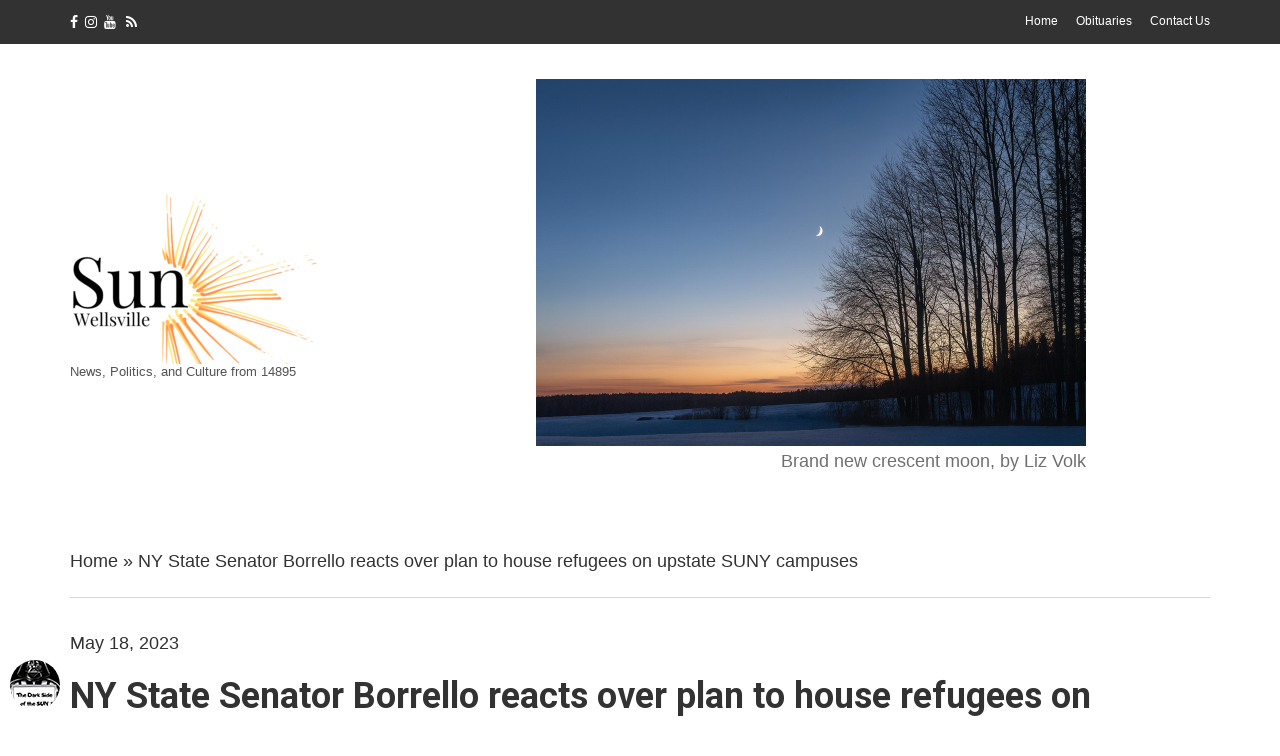

--- FILE ---
content_type: text/html; charset=UTF-8
request_url: https://wellsvillesun.com/blog/2023/05/18/ny-state-senator-borrello-reacts-plan-to-house-migrants-on-upstate-suny-campuses/
body_size: 18097
content:
<!doctype html>
<html lang="en-US">
<head>
	<meta charset="UTF-8">
	<meta name="viewport" content="width=device-width, initial-scale=1">
	<link rel="pingback" href="https://wellsvillesun.com/xmlrpc.php">

	<meta name='robots' content='index, follow, max-image-preview:large, max-snippet:-1, max-video-preview:-1' />

	<!-- This site is optimized with the Yoast SEO plugin v26.6 - https://yoast.com/wordpress/plugins/seo/ -->
	<title>NY State Senator Borrello reacts over plan to house refugees on upstate SUNY campuses - THE WELLSVILLE SUN</title>
	<link rel="canonical" href="https://wellsvillesun.com/blog/2023/05/18/ny-state-senator-borrello-reacts-plan-to-house-migrants-on-upstate-suny-campuses/" />
	<meta property="og:locale" content="en_US" />
	<meta property="og:type" content="article" />
	<meta property="og:title" content="NY State Senator Borrello reacts over plan to house refugees on upstate SUNY campuses - THE WELLSVILLE SUN" />
	<meta property="og:description" content="Read Borrello&#8217;s letter to Governor Hochul “I sent a letter to Gov. Hochul today opposing her plan to house undocumented immigrants at SUNY Fredonia in Chautauqua County and SUNY campuses [&hellip;]" />
	<meta property="og:url" content="https://wellsvillesun.com/blog/2023/05/18/ny-state-senator-borrello-reacts-plan-to-house-migrants-on-upstate-suny-campuses/" />
	<meta property="og:site_name" content="THE WELLSVILLE SUN" />
	<meta property="article:published_time" content="2023-05-18T17:32:51+00:00" />
	<meta property="article:modified_time" content="2023-05-18T17:35:13+00:00" />
	<meta property="og:image" content="https://wellsvillesun.com/wp-content/uploads/2023/05/20220302_133819-3-1-220x245-1.jpg" />
	<meta property="og:image:width" content="220" />
	<meta property="og:image:height" content="245" />
	<meta property="og:image:type" content="image/jpeg" />
	<meta name="author" content="Wellsvillesun" />
	<meta name="twitter:card" content="summary_large_image" />
	<meta name="twitter:label1" content="Written by" />
	<meta name="twitter:data1" content="Wellsvillesun" />
	<meta name="twitter:label2" content="Est. reading time" />
	<meta name="twitter:data2" content="3 minutes" />
	<script type="application/ld+json" class="yoast-schema-graph">{"@context":"https://schema.org","@graph":[{"@type":"WebPage","@id":"https://wellsvillesun.com/blog/2023/05/18/ny-state-senator-borrello-reacts-plan-to-house-migrants-on-upstate-suny-campuses/","url":"https://wellsvillesun.com/blog/2023/05/18/ny-state-senator-borrello-reacts-plan-to-house-migrants-on-upstate-suny-campuses/","name":"NY State Senator Borrello reacts over plan to house refugees on upstate SUNY campuses - THE WELLSVILLE SUN","isPartOf":{"@id":"https://wellsvillesun.com/#website"},"primaryImageOfPage":{"@id":"https://wellsvillesun.com/blog/2023/05/18/ny-state-senator-borrello-reacts-plan-to-house-migrants-on-upstate-suny-campuses/#primaryimage"},"image":{"@id":"https://wellsvillesun.com/blog/2023/05/18/ny-state-senator-borrello-reacts-plan-to-house-migrants-on-upstate-suny-campuses/#primaryimage"},"thumbnailUrl":"https://wellsvillesun.com/wp-content/uploads/2023/05/20220302_133819-3-1-220x245-1.jpg","datePublished":"2023-05-18T17:32:51+00:00","dateModified":"2023-05-18T17:35:13+00:00","author":{"@id":"https://wellsvillesun.com/#/schema/person/d7d0aa8f29bd6f715e8b1539bed8ad3d"},"breadcrumb":{"@id":"https://wellsvillesun.com/blog/2023/05/18/ny-state-senator-borrello-reacts-plan-to-house-migrants-on-upstate-suny-campuses/#breadcrumb"},"inLanguage":"en-US","potentialAction":[{"@type":"ReadAction","target":["https://wellsvillesun.com/blog/2023/05/18/ny-state-senator-borrello-reacts-plan-to-house-migrants-on-upstate-suny-campuses/"]}]},{"@type":"ImageObject","inLanguage":"en-US","@id":"https://wellsvillesun.com/blog/2023/05/18/ny-state-senator-borrello-reacts-plan-to-house-migrants-on-upstate-suny-campuses/#primaryimage","url":"https://wellsvillesun.com/wp-content/uploads/2023/05/20220302_133819-3-1-220x245-1.jpg","contentUrl":"https://wellsvillesun.com/wp-content/uploads/2023/05/20220302_133819-3-1-220x245-1.jpg","width":220,"height":245},{"@type":"BreadcrumbList","@id":"https://wellsvillesun.com/blog/2023/05/18/ny-state-senator-borrello-reacts-plan-to-house-migrants-on-upstate-suny-campuses/#breadcrumb","itemListElement":[{"@type":"ListItem","position":1,"name":"Home","item":"https://wellsvillesun.com/"},{"@type":"ListItem","position":2,"name":"NY State Senator Borrello reacts over plan to house refugees on upstate SUNY campuses"}]},{"@type":"WebSite","@id":"https://wellsvillesun.com/#website","url":"https://wellsvillesun.com/","name":"THE WELLSVILLE SUN","description":"News, Politics, and Culture from 14895","potentialAction":[{"@type":"SearchAction","target":{"@type":"EntryPoint","urlTemplate":"https://wellsvillesun.com/?s={search_term_string}"},"query-input":{"@type":"PropertyValueSpecification","valueRequired":true,"valueName":"search_term_string"}}],"inLanguage":"en-US"},{"@type":"Person","@id":"https://wellsvillesun.com/#/schema/person/d7d0aa8f29bd6f715e8b1539bed8ad3d","name":"Wellsvillesun","image":{"@type":"ImageObject","inLanguage":"en-US","@id":"https://wellsvillesun.com/#/schema/person/image/","url":"https://secure.gravatar.com/avatar/abe492a9d80f0b0936a8c31afca30212a407b1596287e2be2d5774818dff0c51?s=96&d=mm&r=g","contentUrl":"https://secure.gravatar.com/avatar/abe492a9d80f0b0936a8c31afca30212a407b1596287e2be2d5774818dff0c51?s=96&d=mm&r=g","caption":"Wellsvillesun"},"sameAs":["https://wellsvillesun.com"],"url":"https://wellsvillesun.com/blog/author/wellsvillesun/"}]}</script>
	<!-- / Yoast SEO plugin. -->


<link rel='dns-prefetch' href='//stats.wp.com' />
<link rel='dns-prefetch' href='//www.googletagmanager.com' />
<link rel="alternate" type="application/rss+xml" title="THE WELLSVILLE SUN &raquo; Feed" href="https://wellsvillesun.com/feed/" />
<link rel="alternate" type="application/rss+xml" title="THE WELLSVILLE SUN &raquo; Comments Feed" href="https://wellsvillesun.com/comments/feed/" />
<script type="text/javascript" id="wpp-js" src="https://wellsvillesun.com/wp-content/plugins/wordpress-popular-posts/assets/js/wpp.min.js?ver=7.3.6" data-sampling="0" data-sampling-rate="100" data-api-url="https://wellsvillesun.com/wp-json/wordpress-popular-posts" data-post-id="36917" data-token="e8ac14132a" data-lang="0" data-debug="0"></script>
<link rel="alternate" title="oEmbed (JSON)" type="application/json+oembed" href="https://wellsvillesun.com/wp-json/oembed/1.0/embed?url=https%3A%2F%2Fwellsvillesun.com%2Fblog%2F2023%2F05%2F18%2Fny-state-senator-borrello-reacts-plan-to-house-migrants-on-upstate-suny-campuses%2F" />
<link rel="alternate" title="oEmbed (XML)" type="text/xml+oembed" href="https://wellsvillesun.com/wp-json/oembed/1.0/embed?url=https%3A%2F%2Fwellsvillesun.com%2Fblog%2F2023%2F05%2F18%2Fny-state-senator-borrello-reacts-plan-to-house-migrants-on-upstate-suny-campuses%2F&#038;format=xml" />
		<!-- This site uses the Google Analytics by MonsterInsights plugin v9.11.0 - Using Analytics tracking - https://www.monsterinsights.com/ -->
							<script src="//www.googletagmanager.com/gtag/js?id=G-8E9WN2R6YB"  data-cfasync="false" data-wpfc-render="false" type="text/javascript" async></script>
			<script data-cfasync="false" data-wpfc-render="false" type="text/javascript">
				var mi_version = '9.11.0';
				var mi_track_user = true;
				var mi_no_track_reason = '';
								var MonsterInsightsDefaultLocations = {"page_location":"https:\/\/wellsvillesun.com\/blog\/2023\/05\/18\/ny-state-senator-borrello-reacts-plan-to-house-migrants-on-upstate-suny-campuses\/"};
								if ( typeof MonsterInsightsPrivacyGuardFilter === 'function' ) {
					var MonsterInsightsLocations = (typeof MonsterInsightsExcludeQuery === 'object') ? MonsterInsightsPrivacyGuardFilter( MonsterInsightsExcludeQuery ) : MonsterInsightsPrivacyGuardFilter( MonsterInsightsDefaultLocations );
				} else {
					var MonsterInsightsLocations = (typeof MonsterInsightsExcludeQuery === 'object') ? MonsterInsightsExcludeQuery : MonsterInsightsDefaultLocations;
				}

								var disableStrs = [
										'ga-disable-G-8E9WN2R6YB',
									];

				/* Function to detect opted out users */
				function __gtagTrackerIsOptedOut() {
					for (var index = 0; index < disableStrs.length; index++) {
						if (document.cookie.indexOf(disableStrs[index] + '=true') > -1) {
							return true;
						}
					}

					return false;
				}

				/* Disable tracking if the opt-out cookie exists. */
				if (__gtagTrackerIsOptedOut()) {
					for (var index = 0; index < disableStrs.length; index++) {
						window[disableStrs[index]] = true;
					}
				}

				/* Opt-out function */
				function __gtagTrackerOptout() {
					for (var index = 0; index < disableStrs.length; index++) {
						document.cookie = disableStrs[index] + '=true; expires=Thu, 31 Dec 2099 23:59:59 UTC; path=/';
						window[disableStrs[index]] = true;
					}
				}

				if ('undefined' === typeof gaOptout) {
					function gaOptout() {
						__gtagTrackerOptout();
					}
				}
								window.dataLayer = window.dataLayer || [];

				window.MonsterInsightsDualTracker = {
					helpers: {},
					trackers: {},
				};
				if (mi_track_user) {
					function __gtagDataLayer() {
						dataLayer.push(arguments);
					}

					function __gtagTracker(type, name, parameters) {
						if (!parameters) {
							parameters = {};
						}

						if (parameters.send_to) {
							__gtagDataLayer.apply(null, arguments);
							return;
						}

						if (type === 'event') {
														parameters.send_to = monsterinsights_frontend.v4_id;
							var hookName = name;
							if (typeof parameters['event_category'] !== 'undefined') {
								hookName = parameters['event_category'] + ':' + name;
							}

							if (typeof MonsterInsightsDualTracker.trackers[hookName] !== 'undefined') {
								MonsterInsightsDualTracker.trackers[hookName](parameters);
							} else {
								__gtagDataLayer('event', name, parameters);
							}
							
						} else {
							__gtagDataLayer.apply(null, arguments);
						}
					}

					__gtagTracker('js', new Date());
					__gtagTracker('set', {
						'developer_id.dZGIzZG': true,
											});
					if ( MonsterInsightsLocations.page_location ) {
						__gtagTracker('set', MonsterInsightsLocations);
					}
										__gtagTracker('config', 'G-8E9WN2R6YB', {"forceSSL":"true","link_attribution":"true"} );
										window.gtag = __gtagTracker;										(function () {
						/* https://developers.google.com/analytics/devguides/collection/analyticsjs/ */
						/* ga and __gaTracker compatibility shim. */
						var noopfn = function () {
							return null;
						};
						var newtracker = function () {
							return new Tracker();
						};
						var Tracker = function () {
							return null;
						};
						var p = Tracker.prototype;
						p.get = noopfn;
						p.set = noopfn;
						p.send = function () {
							var args = Array.prototype.slice.call(arguments);
							args.unshift('send');
							__gaTracker.apply(null, args);
						};
						var __gaTracker = function () {
							var len = arguments.length;
							if (len === 0) {
								return;
							}
							var f = arguments[len - 1];
							if (typeof f !== 'object' || f === null || typeof f.hitCallback !== 'function') {
								if ('send' === arguments[0]) {
									var hitConverted, hitObject = false, action;
									if ('event' === arguments[1]) {
										if ('undefined' !== typeof arguments[3]) {
											hitObject = {
												'eventAction': arguments[3],
												'eventCategory': arguments[2],
												'eventLabel': arguments[4],
												'value': arguments[5] ? arguments[5] : 1,
											}
										}
									}
									if ('pageview' === arguments[1]) {
										if ('undefined' !== typeof arguments[2]) {
											hitObject = {
												'eventAction': 'page_view',
												'page_path': arguments[2],
											}
										}
									}
									if (typeof arguments[2] === 'object') {
										hitObject = arguments[2];
									}
									if (typeof arguments[5] === 'object') {
										Object.assign(hitObject, arguments[5]);
									}
									if ('undefined' !== typeof arguments[1].hitType) {
										hitObject = arguments[1];
										if ('pageview' === hitObject.hitType) {
											hitObject.eventAction = 'page_view';
										}
									}
									if (hitObject) {
										action = 'timing' === arguments[1].hitType ? 'timing_complete' : hitObject.eventAction;
										hitConverted = mapArgs(hitObject);
										__gtagTracker('event', action, hitConverted);
									}
								}
								return;
							}

							function mapArgs(args) {
								var arg, hit = {};
								var gaMap = {
									'eventCategory': 'event_category',
									'eventAction': 'event_action',
									'eventLabel': 'event_label',
									'eventValue': 'event_value',
									'nonInteraction': 'non_interaction',
									'timingCategory': 'event_category',
									'timingVar': 'name',
									'timingValue': 'value',
									'timingLabel': 'event_label',
									'page': 'page_path',
									'location': 'page_location',
									'title': 'page_title',
									'referrer' : 'page_referrer',
								};
								for (arg in args) {
																		if (!(!args.hasOwnProperty(arg) || !gaMap.hasOwnProperty(arg))) {
										hit[gaMap[arg]] = args[arg];
									} else {
										hit[arg] = args[arg];
									}
								}
								return hit;
							}

							try {
								f.hitCallback();
							} catch (ex) {
							}
						};
						__gaTracker.create = newtracker;
						__gaTracker.getByName = newtracker;
						__gaTracker.getAll = function () {
							return [];
						};
						__gaTracker.remove = noopfn;
						__gaTracker.loaded = true;
						window['__gaTracker'] = __gaTracker;
					})();
									} else {
										console.log("");
					(function () {
						function __gtagTracker() {
							return null;
						}

						window['__gtagTracker'] = __gtagTracker;
						window['gtag'] = __gtagTracker;
					})();
									}
			</script>
							<!-- / Google Analytics by MonsterInsights -->
		<style id='wp-img-auto-sizes-contain-inline-css' type='text/css'>
img:is([sizes=auto i],[sizes^="auto," i]){contain-intrinsic-size:3000px 1500px}
/*# sourceURL=wp-img-auto-sizes-contain-inline-css */
</style>

<style id='wp-emoji-styles-inline-css' type='text/css'>

	img.wp-smiley, img.emoji {
		display: inline !important;
		border: none !important;
		box-shadow: none !important;
		height: 1em !important;
		width: 1em !important;
		margin: 0 0.07em !important;
		vertical-align: -0.1em !important;
		background: none !important;
		padding: 0 !important;
	}
/*# sourceURL=wp-emoji-styles-inline-css */
</style>
<link rel='stylesheet' id='wp-block-library-css' href='https://wellsvillesun.com/wp-includes/css/dist/block-library/style.min.css?ver=6.9' type='text/css' media='all' />
<style id='wp-block-file-inline-css' type='text/css'>
.wp-block-file{box-sizing:border-box}.wp-block-file:not(.wp-element-button){font-size:.8em}.wp-block-file.aligncenter{text-align:center}.wp-block-file.alignright{text-align:right}.wp-block-file *+.wp-block-file__button{margin-left:.75em}:where(.wp-block-file){margin-bottom:1.5em}.wp-block-file__embed{margin-bottom:1em}:where(.wp-block-file__button){border-radius:2em;display:inline-block;padding:.5em 1em}:where(.wp-block-file__button):where(a):active,:where(.wp-block-file__button):where(a):focus,:where(.wp-block-file__button):where(a):hover,:where(.wp-block-file__button):where(a):visited{box-shadow:none;color:#fff;opacity:.85;text-decoration:none}
/*# sourceURL=https://wellsvillesun.com/wp-includes/blocks/file/style.min.css */
</style>
<style id='wp-block-image-inline-css' type='text/css'>
.wp-block-image>a,.wp-block-image>figure>a{display:inline-block}.wp-block-image img{box-sizing:border-box;height:auto;max-width:100%;vertical-align:bottom}@media not (prefers-reduced-motion){.wp-block-image img.hide{visibility:hidden}.wp-block-image img.show{animation:show-content-image .4s}}.wp-block-image[style*=border-radius] img,.wp-block-image[style*=border-radius]>a{border-radius:inherit}.wp-block-image.has-custom-border img{box-sizing:border-box}.wp-block-image.aligncenter{text-align:center}.wp-block-image.alignfull>a,.wp-block-image.alignwide>a{width:100%}.wp-block-image.alignfull img,.wp-block-image.alignwide img{height:auto;width:100%}.wp-block-image .aligncenter,.wp-block-image .alignleft,.wp-block-image .alignright,.wp-block-image.aligncenter,.wp-block-image.alignleft,.wp-block-image.alignright{display:table}.wp-block-image .aligncenter>figcaption,.wp-block-image .alignleft>figcaption,.wp-block-image .alignright>figcaption,.wp-block-image.aligncenter>figcaption,.wp-block-image.alignleft>figcaption,.wp-block-image.alignright>figcaption{caption-side:bottom;display:table-caption}.wp-block-image .alignleft{float:left;margin:.5em 1em .5em 0}.wp-block-image .alignright{float:right;margin:.5em 0 .5em 1em}.wp-block-image .aligncenter{margin-left:auto;margin-right:auto}.wp-block-image :where(figcaption){margin-bottom:1em;margin-top:.5em}.wp-block-image.is-style-circle-mask img{border-radius:9999px}@supports ((-webkit-mask-image:none) or (mask-image:none)) or (-webkit-mask-image:none){.wp-block-image.is-style-circle-mask img{border-radius:0;-webkit-mask-image:url('data:image/svg+xml;utf8,<svg viewBox="0 0 100 100" xmlns="http://www.w3.org/2000/svg"><circle cx="50" cy="50" r="50"/></svg>');mask-image:url('data:image/svg+xml;utf8,<svg viewBox="0 0 100 100" xmlns="http://www.w3.org/2000/svg"><circle cx="50" cy="50" r="50"/></svg>');mask-mode:alpha;-webkit-mask-position:center;mask-position:center;-webkit-mask-repeat:no-repeat;mask-repeat:no-repeat;-webkit-mask-size:contain;mask-size:contain}}:root :where(.wp-block-image.is-style-rounded img,.wp-block-image .is-style-rounded img){border-radius:9999px}.wp-block-image figure{margin:0}.wp-lightbox-container{display:flex;flex-direction:column;position:relative}.wp-lightbox-container img{cursor:zoom-in}.wp-lightbox-container img:hover+button{opacity:1}.wp-lightbox-container button{align-items:center;backdrop-filter:blur(16px) saturate(180%);background-color:#5a5a5a40;border:none;border-radius:4px;cursor:zoom-in;display:flex;height:20px;justify-content:center;opacity:0;padding:0;position:absolute;right:16px;text-align:center;top:16px;width:20px;z-index:100}@media not (prefers-reduced-motion){.wp-lightbox-container button{transition:opacity .2s ease}}.wp-lightbox-container button:focus-visible{outline:3px auto #5a5a5a40;outline:3px auto -webkit-focus-ring-color;outline-offset:3px}.wp-lightbox-container button:hover{cursor:pointer;opacity:1}.wp-lightbox-container button:focus{opacity:1}.wp-lightbox-container button:focus,.wp-lightbox-container button:hover,.wp-lightbox-container button:not(:hover):not(:active):not(.has-background){background-color:#5a5a5a40;border:none}.wp-lightbox-overlay{box-sizing:border-box;cursor:zoom-out;height:100vh;left:0;overflow:hidden;position:fixed;top:0;visibility:hidden;width:100%;z-index:100000}.wp-lightbox-overlay .close-button{align-items:center;cursor:pointer;display:flex;justify-content:center;min-height:40px;min-width:40px;padding:0;position:absolute;right:calc(env(safe-area-inset-right) + 16px);top:calc(env(safe-area-inset-top) + 16px);z-index:5000000}.wp-lightbox-overlay .close-button:focus,.wp-lightbox-overlay .close-button:hover,.wp-lightbox-overlay .close-button:not(:hover):not(:active):not(.has-background){background:none;border:none}.wp-lightbox-overlay .lightbox-image-container{height:var(--wp--lightbox-container-height);left:50%;overflow:hidden;position:absolute;top:50%;transform:translate(-50%,-50%);transform-origin:top left;width:var(--wp--lightbox-container-width);z-index:9999999999}.wp-lightbox-overlay .wp-block-image{align-items:center;box-sizing:border-box;display:flex;height:100%;justify-content:center;margin:0;position:relative;transform-origin:0 0;width:100%;z-index:3000000}.wp-lightbox-overlay .wp-block-image img{height:var(--wp--lightbox-image-height);min-height:var(--wp--lightbox-image-height);min-width:var(--wp--lightbox-image-width);width:var(--wp--lightbox-image-width)}.wp-lightbox-overlay .wp-block-image figcaption{display:none}.wp-lightbox-overlay button{background:none;border:none}.wp-lightbox-overlay .scrim{background-color:#fff;height:100%;opacity:.9;position:absolute;width:100%;z-index:2000000}.wp-lightbox-overlay.active{visibility:visible}@media not (prefers-reduced-motion){.wp-lightbox-overlay.active{animation:turn-on-visibility .25s both}.wp-lightbox-overlay.active img{animation:turn-on-visibility .35s both}.wp-lightbox-overlay.show-closing-animation:not(.active){animation:turn-off-visibility .35s both}.wp-lightbox-overlay.show-closing-animation:not(.active) img{animation:turn-off-visibility .25s both}.wp-lightbox-overlay.zoom.active{animation:none;opacity:1;visibility:visible}.wp-lightbox-overlay.zoom.active .lightbox-image-container{animation:lightbox-zoom-in .4s}.wp-lightbox-overlay.zoom.active .lightbox-image-container img{animation:none}.wp-lightbox-overlay.zoom.active .scrim{animation:turn-on-visibility .4s forwards}.wp-lightbox-overlay.zoom.show-closing-animation:not(.active){animation:none}.wp-lightbox-overlay.zoom.show-closing-animation:not(.active) .lightbox-image-container{animation:lightbox-zoom-out .4s}.wp-lightbox-overlay.zoom.show-closing-animation:not(.active) .lightbox-image-container img{animation:none}.wp-lightbox-overlay.zoom.show-closing-animation:not(.active) .scrim{animation:turn-off-visibility .4s forwards}}@keyframes show-content-image{0%{visibility:hidden}99%{visibility:hidden}to{visibility:visible}}@keyframes turn-on-visibility{0%{opacity:0}to{opacity:1}}@keyframes turn-off-visibility{0%{opacity:1;visibility:visible}99%{opacity:0;visibility:visible}to{opacity:0;visibility:hidden}}@keyframes lightbox-zoom-in{0%{transform:translate(calc((-100vw + var(--wp--lightbox-scrollbar-width))/2 + var(--wp--lightbox-initial-left-position)),calc(-50vh + var(--wp--lightbox-initial-top-position))) scale(var(--wp--lightbox-scale))}to{transform:translate(-50%,-50%) scale(1)}}@keyframes lightbox-zoom-out{0%{transform:translate(-50%,-50%) scale(1);visibility:visible}99%{visibility:visible}to{transform:translate(calc((-100vw + var(--wp--lightbox-scrollbar-width))/2 + var(--wp--lightbox-initial-left-position)),calc(-50vh + var(--wp--lightbox-initial-top-position))) scale(var(--wp--lightbox-scale));visibility:hidden}}
/*# sourceURL=https://wellsvillesun.com/wp-includes/blocks/image/style.min.css */
</style>
<style id='wp-block-group-inline-css' type='text/css'>
.wp-block-group{box-sizing:border-box}:where(.wp-block-group.wp-block-group-is-layout-constrained){position:relative}
/*# sourceURL=https://wellsvillesun.com/wp-includes/blocks/group/style.min.css */
</style>
<style id='wp-block-separator-inline-css' type='text/css'>
@charset "UTF-8";.wp-block-separator{border:none;border-top:2px solid}:root :where(.wp-block-separator.is-style-dots){height:auto;line-height:1;text-align:center}:root :where(.wp-block-separator.is-style-dots):before{color:currentColor;content:"···";font-family:serif;font-size:1.5em;letter-spacing:2em;padding-left:2em}.wp-block-separator.is-style-dots{background:none!important;border:none!important}
/*# sourceURL=https://wellsvillesun.com/wp-includes/blocks/separator/style.min.css */
</style>
<style id='global-styles-inline-css' type='text/css'>
:root{--wp--preset--aspect-ratio--square: 1;--wp--preset--aspect-ratio--4-3: 4/3;--wp--preset--aspect-ratio--3-4: 3/4;--wp--preset--aspect-ratio--3-2: 3/2;--wp--preset--aspect-ratio--2-3: 2/3;--wp--preset--aspect-ratio--16-9: 16/9;--wp--preset--aspect-ratio--9-16: 9/16;--wp--preset--color--black: #000000;--wp--preset--color--cyan-bluish-gray: #abb8c3;--wp--preset--color--white: #ffffff;--wp--preset--color--pale-pink: #f78da7;--wp--preset--color--vivid-red: #cf2e2e;--wp--preset--color--luminous-vivid-orange: #ff6900;--wp--preset--color--luminous-vivid-amber: #fcb900;--wp--preset--color--light-green-cyan: #7bdcb5;--wp--preset--color--vivid-green-cyan: #00d084;--wp--preset--color--pale-cyan-blue: #8ed1fc;--wp--preset--color--vivid-cyan-blue: #0693e3;--wp--preset--color--vivid-purple: #9b51e0;--wp--preset--gradient--vivid-cyan-blue-to-vivid-purple: linear-gradient(135deg,rgb(6,147,227) 0%,rgb(155,81,224) 100%);--wp--preset--gradient--light-green-cyan-to-vivid-green-cyan: linear-gradient(135deg,rgb(122,220,180) 0%,rgb(0,208,130) 100%);--wp--preset--gradient--luminous-vivid-amber-to-luminous-vivid-orange: linear-gradient(135deg,rgb(252,185,0) 0%,rgb(255,105,0) 100%);--wp--preset--gradient--luminous-vivid-orange-to-vivid-red: linear-gradient(135deg,rgb(255,105,0) 0%,rgb(207,46,46) 100%);--wp--preset--gradient--very-light-gray-to-cyan-bluish-gray: linear-gradient(135deg,rgb(238,238,238) 0%,rgb(169,184,195) 100%);--wp--preset--gradient--cool-to-warm-spectrum: linear-gradient(135deg,rgb(74,234,220) 0%,rgb(151,120,209) 20%,rgb(207,42,186) 40%,rgb(238,44,130) 60%,rgb(251,105,98) 80%,rgb(254,248,76) 100%);--wp--preset--gradient--blush-light-purple: linear-gradient(135deg,rgb(255,206,236) 0%,rgb(152,150,240) 100%);--wp--preset--gradient--blush-bordeaux: linear-gradient(135deg,rgb(254,205,165) 0%,rgb(254,45,45) 50%,rgb(107,0,62) 100%);--wp--preset--gradient--luminous-dusk: linear-gradient(135deg,rgb(255,203,112) 0%,rgb(199,81,192) 50%,rgb(65,88,208) 100%);--wp--preset--gradient--pale-ocean: linear-gradient(135deg,rgb(255,245,203) 0%,rgb(182,227,212) 50%,rgb(51,167,181) 100%);--wp--preset--gradient--electric-grass: linear-gradient(135deg,rgb(202,248,128) 0%,rgb(113,206,126) 100%);--wp--preset--gradient--midnight: linear-gradient(135deg,rgb(2,3,129) 0%,rgb(40,116,252) 100%);--wp--preset--font-size--small: 13px;--wp--preset--font-size--medium: 20px;--wp--preset--font-size--large: 36px;--wp--preset--font-size--x-large: 42px;--wp--preset--spacing--20: 0.44rem;--wp--preset--spacing--30: 0.67rem;--wp--preset--spacing--40: 1rem;--wp--preset--spacing--50: 1.5rem;--wp--preset--spacing--60: 2.25rem;--wp--preset--spacing--70: 3.38rem;--wp--preset--spacing--80: 5.06rem;--wp--preset--shadow--natural: 6px 6px 9px rgba(0, 0, 0, 0.2);--wp--preset--shadow--deep: 12px 12px 50px rgba(0, 0, 0, 0.4);--wp--preset--shadow--sharp: 6px 6px 0px rgba(0, 0, 0, 0.2);--wp--preset--shadow--outlined: 6px 6px 0px -3px rgb(255, 255, 255), 6px 6px rgb(0, 0, 0);--wp--preset--shadow--crisp: 6px 6px 0px rgb(0, 0, 0);}:where(.is-layout-flex){gap: 0.5em;}:where(.is-layout-grid){gap: 0.5em;}body .is-layout-flex{display: flex;}.is-layout-flex{flex-wrap: wrap;align-items: center;}.is-layout-flex > :is(*, div){margin: 0;}body .is-layout-grid{display: grid;}.is-layout-grid > :is(*, div){margin: 0;}:where(.wp-block-columns.is-layout-flex){gap: 2em;}:where(.wp-block-columns.is-layout-grid){gap: 2em;}:where(.wp-block-post-template.is-layout-flex){gap: 1.25em;}:where(.wp-block-post-template.is-layout-grid){gap: 1.25em;}.has-black-color{color: var(--wp--preset--color--black) !important;}.has-cyan-bluish-gray-color{color: var(--wp--preset--color--cyan-bluish-gray) !important;}.has-white-color{color: var(--wp--preset--color--white) !important;}.has-pale-pink-color{color: var(--wp--preset--color--pale-pink) !important;}.has-vivid-red-color{color: var(--wp--preset--color--vivid-red) !important;}.has-luminous-vivid-orange-color{color: var(--wp--preset--color--luminous-vivid-orange) !important;}.has-luminous-vivid-amber-color{color: var(--wp--preset--color--luminous-vivid-amber) !important;}.has-light-green-cyan-color{color: var(--wp--preset--color--light-green-cyan) !important;}.has-vivid-green-cyan-color{color: var(--wp--preset--color--vivid-green-cyan) !important;}.has-pale-cyan-blue-color{color: var(--wp--preset--color--pale-cyan-blue) !important;}.has-vivid-cyan-blue-color{color: var(--wp--preset--color--vivid-cyan-blue) !important;}.has-vivid-purple-color{color: var(--wp--preset--color--vivid-purple) !important;}.has-black-background-color{background-color: var(--wp--preset--color--black) !important;}.has-cyan-bluish-gray-background-color{background-color: var(--wp--preset--color--cyan-bluish-gray) !important;}.has-white-background-color{background-color: var(--wp--preset--color--white) !important;}.has-pale-pink-background-color{background-color: var(--wp--preset--color--pale-pink) !important;}.has-vivid-red-background-color{background-color: var(--wp--preset--color--vivid-red) !important;}.has-luminous-vivid-orange-background-color{background-color: var(--wp--preset--color--luminous-vivid-orange) !important;}.has-luminous-vivid-amber-background-color{background-color: var(--wp--preset--color--luminous-vivid-amber) !important;}.has-light-green-cyan-background-color{background-color: var(--wp--preset--color--light-green-cyan) !important;}.has-vivid-green-cyan-background-color{background-color: var(--wp--preset--color--vivid-green-cyan) !important;}.has-pale-cyan-blue-background-color{background-color: var(--wp--preset--color--pale-cyan-blue) !important;}.has-vivid-cyan-blue-background-color{background-color: var(--wp--preset--color--vivid-cyan-blue) !important;}.has-vivid-purple-background-color{background-color: var(--wp--preset--color--vivid-purple) !important;}.has-black-border-color{border-color: var(--wp--preset--color--black) !important;}.has-cyan-bluish-gray-border-color{border-color: var(--wp--preset--color--cyan-bluish-gray) !important;}.has-white-border-color{border-color: var(--wp--preset--color--white) !important;}.has-pale-pink-border-color{border-color: var(--wp--preset--color--pale-pink) !important;}.has-vivid-red-border-color{border-color: var(--wp--preset--color--vivid-red) !important;}.has-luminous-vivid-orange-border-color{border-color: var(--wp--preset--color--luminous-vivid-orange) !important;}.has-luminous-vivid-amber-border-color{border-color: var(--wp--preset--color--luminous-vivid-amber) !important;}.has-light-green-cyan-border-color{border-color: var(--wp--preset--color--light-green-cyan) !important;}.has-vivid-green-cyan-border-color{border-color: var(--wp--preset--color--vivid-green-cyan) !important;}.has-pale-cyan-blue-border-color{border-color: var(--wp--preset--color--pale-cyan-blue) !important;}.has-vivid-cyan-blue-border-color{border-color: var(--wp--preset--color--vivid-cyan-blue) !important;}.has-vivid-purple-border-color{border-color: var(--wp--preset--color--vivid-purple) !important;}.has-vivid-cyan-blue-to-vivid-purple-gradient-background{background: var(--wp--preset--gradient--vivid-cyan-blue-to-vivid-purple) !important;}.has-light-green-cyan-to-vivid-green-cyan-gradient-background{background: var(--wp--preset--gradient--light-green-cyan-to-vivid-green-cyan) !important;}.has-luminous-vivid-amber-to-luminous-vivid-orange-gradient-background{background: var(--wp--preset--gradient--luminous-vivid-amber-to-luminous-vivid-orange) !important;}.has-luminous-vivid-orange-to-vivid-red-gradient-background{background: var(--wp--preset--gradient--luminous-vivid-orange-to-vivid-red) !important;}.has-very-light-gray-to-cyan-bluish-gray-gradient-background{background: var(--wp--preset--gradient--very-light-gray-to-cyan-bluish-gray) !important;}.has-cool-to-warm-spectrum-gradient-background{background: var(--wp--preset--gradient--cool-to-warm-spectrum) !important;}.has-blush-light-purple-gradient-background{background: var(--wp--preset--gradient--blush-light-purple) !important;}.has-blush-bordeaux-gradient-background{background: var(--wp--preset--gradient--blush-bordeaux) !important;}.has-luminous-dusk-gradient-background{background: var(--wp--preset--gradient--luminous-dusk) !important;}.has-pale-ocean-gradient-background{background: var(--wp--preset--gradient--pale-ocean) !important;}.has-electric-grass-gradient-background{background: var(--wp--preset--gradient--electric-grass) !important;}.has-midnight-gradient-background{background: var(--wp--preset--gradient--midnight) !important;}.has-small-font-size{font-size: var(--wp--preset--font-size--small) !important;}.has-medium-font-size{font-size: var(--wp--preset--font-size--medium) !important;}.has-large-font-size{font-size: var(--wp--preset--font-size--large) !important;}.has-x-large-font-size{font-size: var(--wp--preset--font-size--x-large) !important;}
/*# sourceURL=global-styles-inline-css */
</style>
<style id='core-block-supports-inline-css' type='text/css'>
.wp-container-core-group-is-layout-8cf370e7{flex-direction:column;align-items:flex-start;}
/*# sourceURL=core-block-supports-inline-css */
</style>

<style id='classic-theme-styles-inline-css' type='text/css'>
/*! This file is auto-generated */
.wp-block-button__link{color:#fff;background-color:#32373c;border-radius:9999px;box-shadow:none;text-decoration:none;padding:calc(.667em + 2px) calc(1.333em + 2px);font-size:1.125em}.wp-block-file__button{background:#32373c;color:#fff;text-decoration:none}
/*# sourceURL=/wp-includes/css/classic-themes.min.css */
</style>
<link rel='stylesheet' id='contact-form-7-css' href='https://wellsvillesun.com/wp-content/plugins/contact-form-7/includes/css/styles.css?ver=6.1.4' type='text/css' media='all' />
<style id='darkmodetg-inline-css' type='text/css'>
html{opacity:1}html.dmtg-fade{opacity:0;background:#000000}
/*# sourceURL=darkmodetg-inline-css */
</style>
<link rel='stylesheet' id='dashicons-css' href='https://wellsvillesun.com/wp-includes/css/dashicons.min.css?ver=6.9' type='text/css' media='all' />
<link rel='stylesheet' id='everest-forms-general-css' href='https://wellsvillesun.com/wp-content/plugins/everest-forms/assets/css/everest-forms.css?ver=3.4.1' type='text/css' media='all' />
<link rel='stylesheet' id='jquery-intl-tel-input-css' href='https://wellsvillesun.com/wp-content/plugins/everest-forms/assets/css/intlTelInput.css?ver=3.4.1' type='text/css' media='all' />
<link rel='stylesheet' id='wordpress-popular-posts-css-css' href='https://wellsvillesun.com/wp-content/plugins/wordpress-popular-posts/assets/css/wpp.css?ver=7.3.6' type='text/css' media='all' />
<link rel='stylesheet' id='noozbeat-google-font-css' href='//fonts.googleapis.com/css?family=Open%2BSans%3A400%2C400italic%2C700%7CRoboto%3A400%2C700%26subset%3Dlatin%2Cgreek%2Cvietnamese%2Ccyrillic&#038;ver=6.9' type='text/css' media='all' />
<link rel='stylesheet' id='noozbeat-base-css' href='https://wellsvillesun.com/wp-content/themes/noozbeat/css/base.css?ver=1.3.1' type='text/css' media='all' />
<link rel='stylesheet' id='noozbeat-common-css' href='https://wellsvillesun.com/wp-content/themes/noozbeat/common/css/global.css?ver=1.3.1' type='text/css' media='all' />
<link rel='stylesheet' id='flexslider-css' href='https://wellsvillesun.com/wp-content/themes/noozbeat/css/flexslider.css?ver=2.5.0' type='text/css' media='all' />
<link rel='stylesheet' id='mmenu-css' href='https://wellsvillesun.com/wp-content/themes/noozbeat/css/mmenu.css?ver=5.2.0' type='text/css' media='all' />
<link rel='stylesheet' id='font-awesome-css' href='https://wellsvillesun.com/wp-content/themes/noozbeat/css/font-awesome.css?ver=4.7.0' type='text/css' media='all' />
<link rel='stylesheet' id='magnific-popup-css' href='https://wellsvillesun.com/wp-content/themes/noozbeat/css/magnific.css?ver=1.0.0' type='text/css' media='all' />
<link rel='stylesheet' id='noozbeat-style-css' href='https://wellsvillesun.com/wp-content/themes/noozbeat/style.css?ver=1.3.1' type='text/css' media='all' />
<link rel='stylesheet' id='wp-block-heading-css' href='https://wellsvillesun.com/wp-includes/blocks/heading/style.min.css?ver=6.9' type='text/css' media='all' />
<link rel='stylesheet' id='wp-block-paragraph-css' href='https://wellsvillesun.com/wp-includes/blocks/paragraph/style.min.css?ver=6.9' type='text/css' media='all' />
<script type="text/javascript" src="https://wellsvillesun.com/wp-content/plugins/google-analytics-for-wordpress/assets/js/frontend-gtag.min.js?ver=9.11.0" id="monsterinsights-frontend-script-js" async="async" data-wp-strategy="async"></script>
<script data-cfasync="false" data-wpfc-render="false" type="text/javascript" id='monsterinsights-frontend-script-js-extra'>/* <![CDATA[ */
var monsterinsights_frontend = {"js_events_tracking":"true","download_extensions":"doc,pdf,ppt,zip,xls,docx,pptx,xlsx","inbound_paths":"[{\"path\":\"\\\/go\\\/\",\"label\":\"affiliate\"},{\"path\":\"\\\/recommend\\\/\",\"label\":\"affiliate\"}]","home_url":"https:\/\/wellsvillesun.com","hash_tracking":"false","v4_id":"G-8E9WN2R6YB"};/* ]]> */
</script>
<script type="text/javascript" id="darkmodetg-fade-js-after">
/* <![CDATA[ */
("true" === window.localStorage.getItem("darkmode")) && document.documentElement.classList.add("dmtg-fade");
//# sourceURL=darkmodetg-fade-js-after
/* ]]> */
</script>
<script type="text/javascript" src="https://wellsvillesun.com/wp-includes/js/jquery/jquery.min.js?ver=3.7.1" id="jquery-core-js"></script>
<script type="text/javascript" src="https://wellsvillesun.com/wp-includes/js/jquery/jquery-migrate.min.js?ver=3.4.1" id="jquery-migrate-js"></script>
<link rel="https://api.w.org/" href="https://wellsvillesun.com/wp-json/" /><link rel="alternate" title="JSON" type="application/json" href="https://wellsvillesun.com/wp-json/wp/v2/posts/36917" /><link rel="EditURI" type="application/rsd+xml" title="RSD" href="https://wellsvillesun.com/xmlrpc.php?rsd" />
<link rel='shortlink' href='https://wellsvillesun.com/?p=36917' />
<meta name="generator" content="Site Kit by Google 1.170.0" /><!-- HubSpot WordPress Plugin v11.3.33: embed JS disabled as a portalId has not yet been configured -->	<style>img#wpstats{display:none}</style>
		            <style id="wpp-loading-animation-styles">@-webkit-keyframes bgslide{from{background-position-x:0}to{background-position-x:-200%}}@keyframes bgslide{from{background-position-x:0}to{background-position-x:-200%}}.wpp-widget-block-placeholder,.wpp-shortcode-placeholder{margin:0 auto;width:60px;height:3px;background:#dd3737;background:linear-gradient(90deg,#dd3737 0%,#571313 10%,#dd3737 100%);background-size:200% auto;border-radius:3px;-webkit-animation:bgslide 1s infinite linear;animation:bgslide 1s infinite linear}</style>
            <style type="text/css">			body,
			.entry-content {
				font-size: 18px;
			}
						.sidebar .widget {
				font-size: 18px;
			}
			</style><link rel="icon" href="https://wellsvillesun.com/wp-content/uploads/2022/01/cropped-Sun_Wellsville_Logo_Small-32x32.png" sizes="32x32" />
<link rel="icon" href="https://wellsvillesun.com/wp-content/uploads/2022/01/cropped-Sun_Wellsville_Logo_Small-192x192.png" sizes="192x192" />
<link rel="apple-touch-icon" href="https://wellsvillesun.com/wp-content/uploads/2022/01/cropped-Sun_Wellsville_Logo_Small-180x180.png" />
<meta name="msapplication-TileImage" content="https://wellsvillesun.com/wp-content/uploads/2022/01/cropped-Sun_Wellsville_Logo_Small-270x270.png" />
		<style type="text/css" id="wp-custom-css">
			.nav{display:none;}
#block-227.widget_media_image{
	margin-bottom:0;
}
#block-245.widget_media_image{
	margin-bottom:0;
	margin-left: 10%;
}
.darkmode--activated .dmt-filter-1.site-logo img { filter: invert(0) !important; background: #fff; }
button.darkmode-toggle{
	content:none !important;
	font-size:0 !important;
	background: url("https://wellsvillesun.com/wp-content/uploads/2025/04/DarkSideIcon-ico.png") no-repeat center !important;
}
.left-column-custom-widget-area{
	margin-top: 30px;
}
.left-column-custom-widget-area .widget_block{
	width:45%;
	display: inline-block;
	padding: 10px;
}
.page-title div a::before{
	display: block;
	content: "Our Wellsvillesun.com Obituary Archives Brought to You By: ";
	font-size: 14px;
		margin-top: 15px;
}
.page-title div img{
	margin-top:8px;
	margin-bottom: -25px;
}
@media only screen and (max-width: 780px) {
	.left-column-custom-widget-area .widget_block{
		width: 100%;
		display: block;
	}
}		</style>
			<script>
  (function (s, e, n, d, er) {
    s['Sender'] = er;
    s[er] = s[er] || function () {
      (s[er].q = s[er].q || []).push(arguments)
    }, s[er].l = 1 * new Date();
    var a = e.createElement(n),
        m = e.getElementsByTagName(n)[0];
    a.async = 1;
    a.src = d;
    m.parentNode.insertBefore(a, m)
  })(window, document, 'script', 'https://cdn.sender.net/accounts_resources/universal.js', 'sender');
  sender('17f51b13e22249')
</script>
</head>
<body data-rsssl=1 class="wp-singular post-template-default single single-post postid-36917 single-format-standard wp-theme-noozbeat everest-forms-no-js">

<div id="page">

<header class="header">
	
	<!-- Global site tag (gtag.js) - Google Analytics -->
<script async src="https://www.googletagmanager.com/gtag/js?id=G-8E9WN2R6YB"></script>
<script>
  window.dataLayer = window.dataLayer || [];
  function gtag(){dataLayer.push(arguments);}
  gtag('js', new Date());

  gtag('config', 'G-8E9WN2R6YB');
</script>
	
			<div class="pre-head">
			<div class="container">
				<div class="row">
					<div class="col-md-4 col-sm-5">
								<ul class="social-icons">
			<li><a target="_blank" href="https://www.facebook.com/TheWellsvilleSun/" class="icon-social"><i class="fa fa-facebook"></i></a></li><li><a target="_blank" href="https://www.instagram.com/wellsville_sun/" class="icon-social"><i class="fa fa-instagram"></i></a></li><li><a target="_blank" href="https://www.youtube.com/channel/UC04-EujSuzwsGgpBLAW4jiQ/videos?view=0&#038;sort=dd&#038;shelf_id=0" class="icon-social"><i class="fa fa-youtube"></i></a></li>							<li><a target="_blank" href="https://wellsvillesun.com/feed/" class="icon-social"><i class="fa fa-rss"></i></a></li>
					</ul>
							</div>

					<div class="col-md-8 col-sm-7 text-right">
													<ul id="menu-main-menu" class="nav-pre-head list-inline"><li id="menu-item-2641" class="menu-item menu-item-type-custom menu-item-object-custom menu-item-home menu-item-2641"><a href="https://wellsvillesun.com">Home</a></li>
<li id="menu-item-16245" class="menu-item menu-item-type-taxonomy menu-item-object-category menu-item-16245"><a href="https://wellsvillesun.com/blog/category/obituaries/">Obituaries</a></li>
<li id="menu-item-2642" class="menu-item menu-item-type-post_type menu-item-object-page menu-item-2642"><a href="https://wellsvillesun.com/contact-us/">Contact Us</a></li>
</ul>											</div>
				</div>
			</div>
		</div>
	
	<div class="mast-head">
		<div class="container">
			<div class="row">
				<div class="col-xs-12">
					<div class="head-wrap">
						<div class="head-wrap-col-left">
							<div class="site-logo dmt-filter-1">
								<a href="https://wellsvillesun.com/">
																			<img
										     src="https://wellsvillesun.com/wp-content/uploads/2022/01/Sun_Wellsville_Logo_Small-e1642004366402.png"
										     alt="THE WELLSVILLE SUN"/>
																	</a>

							</div>

															<p class="site-tagline">News, Politics, and Culture from 14895</p>
							
						</div>

						<div class="head-wrap-col-right">
							<div class="wp-block-image">
<figure class="aligncenter size-full"><img fetchpriority="high" decoding="async" width="550" height="367" src="https://wellsvillesun.com/wp-content/uploads/2026/01/Copilot_20260122_191637.png" alt="" class="wp-image-79663" srcset="https://wellsvillesun.com/wp-content/uploads/2026/01/Copilot_20260122_191637.png 550w, https://wellsvillesun.com/wp-content/uploads/2026/01/Copilot_20260122_191637-300x200.png 300w" sizes="(max-width: 550px) 100vw, 550px" /><figcaption class="wp-element-caption">Brand new crescent moon, by Liz Volk</figcaption></figure>
</div>
<p class="has-text-align-center"></p>
						</div>
					</div>

					<nav class="nav">
						<a href="#mobilemenu" class="mobile-trigger"><i class="fa fa-navicon"></i> MENU</a>

						<div class="navigation"><ul>
<li class="page_item page-item-7955"><a href="https://wellsvillesun.com/checkout/">Checkout</a></li>
<li class="page_item page-item-5"><a href="https://wellsvillesun.com/contact-us/">Contact Us</a></li>
<li class="page_item page-item-7953"><a href="https://wellsvillesun.com/listings/">Listings</a></li>
<li class="page_item page-item-7956"><a href="https://wellsvillesun.com/my-account/">My Account</a></li>
<li class="page_item page-item-9552"><a href="https://wellsvillesun.com/new-user-registration/">New User Registration</a></li>
<li class="page_item page-item-65974"><a href="https://wellsvillesun.com/pollock-its-not-hyperbole-saint-joes-looms-as-bonnies-biggest-game-of-the-season/">Pollock: It&#8217;s not hyperbole, Saint Joe&#8217;s looms as Bonnies biggest game of the season</a></li>
<li class="page_item page-item-58075"><a href="https://wellsvillesun.com/sun-support/">Sun Support</a></li>
</ul></div>

						<form action="https://wellsvillesun.com/" class="searchform" method="get" role="search">
	<div>
		<label class="screen-reader-text">Search for:</label>
		<input type="text" placeholder="Type and press enter" name="s" value="">
		<a class="btn searchsubmit"><i class="fa fa-search"></i></a>
	</div>
</form>
					</nav><!-- #nav -->

					<div id="mobilemenu"></div>
				</div>
			</div>
		</div>
	</div>
</header>



  	<div class="container breadcrumb-container">
		<div class="row">
			<div class="col-xs-12">
									<p class="ci-breadcrumb"><span><span><a href="https://wellsvillesun.com/">Home</a></span> &raquo; <span class="breadcrumb_last" aria-current="page">NY State Senator Borrello reacts over plan to house refugees on upstate SUNY campuses</span></span></p>							</div>
		</div>
	</div>

  
  <main class="main">
  	<div class="container">
  		<div class="row">
  
  			  

<div class="col-xs-12">

	
	
		<div class="entry-head "> <!-- add the class .text-center for a centered article header -->
							<div class="entry-meta">
					
											<time class="entry-time" datetime="2023-05-18T13:32:51-04:00">May 18, 2023</time>
									</div>
			
			<h1 class="entry-title">NY State Senator Borrello reacts over plan to house refugees on upstate SUNY campuses</h1>

			<div class="entry-submeta">
													<span class="entry-share">Share:				<a target="_blank" class="icon-social" href="https://www.facebook.com/sharer.php?u=https://wellsvillesun.com/blog/2023/05/18/ny-state-senator-borrello-reacts-plan-to-house-migrants-on-upstate-suny-campuses/"><i class="fa fa-facebook"></i></a>
		<a target="_blank" class="icon-social" href="https://twitter.com/share?url=https://wellsvillesun.com/blog/2023/05/18/ny-state-senator-borrello-reacts-plan-to-house-migrants-on-upstate-suny-campuses/"><i class="fa fa-twitter"></i></a>
					<a target="_blank" class="icon-social" href="https://pinterest.com/pin/create/bookmarklet/?url=https://wellsvillesun.com/blog/2023/05/18/ny-state-senator-borrello-reacts-plan-to-house-migrants-on-upstate-suny-campuses/&#038;description=NY%20State%20Senator%20Borrello%20reacts%20over%20plan%20to%20house%20refugees%20on%20upstate%20SUNY%20campuses&#038;media=https://wellsvillesun.com/wp-content/uploads/2023/05/20220302_133819-3-1-220x245-1.jpg"><i class="fa fa-pinterest"></i></a>
			</span>
			</div>
		</div><!-- .entry-head -->

	
	
			<div class="row">
			<div class="col-md-8 col-sm-12 col-xs-12">
	
			
													<figure class="entry-thumb">
						<a class="ci-lightbox" href="https://wellsvillesun.com/wp-content/uploads/2023/05/20220302_133819-3-1-220x245-1.jpg"><img width="220" height="245" src="https://wellsvillesun.com/wp-content/uploads/2023/05/20220302_133819-3-1-220x245-1.jpg" class="attachment-post-thumbnail size-post-thumbnail wp-post-image" alt="" decoding="async" /></a>
					</figure>
				
				<div class="entry-content">
					
<h2 class="wp-block-heading">Read Borrello&#8217;s letter to Governor Hochul</h2>



<p>“I sent a letter to Gov. Hochul today opposing her plan to house undocumented immigrants at SUNY Fredonia in Chautauqua County and SUNY campuses around the state. This is a reckless idea born out of desperation caused by a self-created crisis of the Governor’s own making. Words have consequences. If you are going to tout New York as a ‘sanctuary state’ and safe-haven for undocumented, un-vetted economic migrants, don’t be surprised or confused when they show up on your doorstep.&nbsp;&nbsp;</p>



<p>“I don’t believe her when the Governor says housing migrants at SUNY campuses is a temporary solution. Migrants processed into the U.S. as asylum seekers earlier this week were given immigration court dates more than a decade away. Once these migrants are brought to SUNY campuses, neither the Governor nor anyone else knows how long they will be there.&nbsp;</p>



<p>“Upstate communities that have never declared themselves as sanctuaries for undocumented immigrants should not be forced to accept these migrants. It is going to take enormous resources to care for these migrants, resources our rural communities do not have. These are not ‘sanctuary communities’ and they had no part in creating this crisis. They shouldn’t be punished now for Albany and Washington’s lack of foresight and planning.”&nbsp;</p>


<div class="wp-block-image">
<figure class="aligncenter size-full"><a href="http://www.laforgedisposal.com" target="_blank" rel="noreferrer noopener"><img decoding="async" width="286" height="147" src="https://wellsvillesun.com/wp-content/uploads/2023/02/laforge.gif" alt="" class="wp-image-31874"/></a></figure>
</div>


<p>“Due to the Biden Administration’s unwillingness to control the border, these migrants are not properly vetted or investigated. Essentially, we don’t know who they are. Because of that they pose a significant risk to public safety.”&nbsp;</p>



<p>“This immigration crisis has been in the making since the majority adopted New York’s 2020 Green Light Law granting non-citizen, undocumented migrants the ability to get a driver&#8217;s license. The Green Light Law bars federal authorities from accessing New York’s motor vehicle database to enforce U.S. immigration policies and laws. Along with the 2017 Executive Order signed by former Governor Cuomo barring law enforcement or state agencies from inquiring about a person’s immigration status, state officials have made New York the perfect place for undocumented immigrants to settle and avoid deportation.”&nbsp;</p>



<p>&#8220;To end this crisis, New York City and New York State need to rescind their sanctuary status and policies. President Biden needs to implement commonsense and compassionate border security and immigration reforms to secure our border and protect both U.S. citizens and immigrants.”&nbsp;</p>



<p>The letter Senator Borrello sent to Governor Hochul: </p>



<div data-wp-interactive="core/file" class="wp-block-file"><object data-wp-bind--hidden="!state.hasPdfPreview" hidden class="wp-block-file__embed" data="https://wellsvillesun.com/wp-content/uploads/2023/05/5.18.23_Ltr-Opposing-SUNY-Fredonia-as-Migrant-Housing-f.pdf" type="application/pdf" style="width:100%;height:600px" aria-label="Embed of 5.18.23_Ltr-Opposing-SUNY-Fredonia-as-Migrant-Housing-f."></object><a id="wp-block-file--media-d125effc-b1be-4771-bf55-a58de0817bba" href="https://wellsvillesun.com/wp-content/uploads/2023/05/5.18.23_Ltr-Opposing-SUNY-Fredonia-as-Migrant-Housing-f.pdf">5.18.23_Ltr-Opposing-SUNY-Fredonia-as-Migrant-Housing-f</a><a href="https://wellsvillesun.com/wp-content/uploads/2023/05/5.18.23_Ltr-Opposing-SUNY-Fredonia-as-Migrant-Housing-f.pdf" class="wp-block-file__button wp-element-button" download aria-describedby="wp-block-file--media-d125effc-b1be-4771-bf55-a58de0817bba">Download</a></div>


<div class="wp-block-image">
<figure class="aligncenter size-full is-resized"><a href="http://www.walkerservices.com" target="_blank" rel="noreferrer noopener"><img loading="lazy" decoding="async" src="https://wellsvillesun.com/wp-content/uploads/2023/05/walker5.15.jpg" alt="" class="wp-image-36800" width="561" height="545" srcset="https://wellsvillesun.com/wp-content/uploads/2023/05/walker5.15.jpg 748w, https://wellsvillesun.com/wp-content/uploads/2023/05/walker5.15-300x292.jpg 300w" sizes="auto, (max-width: 561px) 100vw, 561px" /></a></figure>
</div>					
														</div><!-- .entry-content -->

				
				<div class="entry-navigation">
				<a href="https://wellsvillesun.com/blog/2023/05/18/the-famous-traffic-light-in-alfred-is-missing-nothing-separates-alfred-university-and-alfred-state/" class="entry-prev">
			<span><i class="fa fa-angle-left"></i> Previous Article</span>
			<p class="entry-navigation-title">The famous traffic light in Alfred is missing! Nothing separates Alfred University and Alfred State</p>
		</a>
	
			<a href="https://wellsvillesun.com/blog/2023/05/18/celebration-of-life-for-mayrene-e-hull-set-for-may-20-in-belfast-ny/" class="entry-next">
			<span>Next Article <i class="fa fa-angle-right"></i></span>
			<p class="entry-navigation-title">Celebration of life for Mayrene E. Hull set for May 20 in Belfast NY</p>
		</a>
	</div><!-- .entry-navigation -->

				
					<div class="entry-related">
					<h3 class="section-title">You may also like</h3>
		
		<div class="row">
							<div class="col-sm-6 col-xs-12">
					<article id="post-75275" class="item post-75275 post type-post status-publish format-standard has-post-thumbnail hentry category-uncategorized">
			<figure class="item-thumb">
			<a href="https://wellsvillesun.com/blog/2025/10/14/allegany-county-legislature-will-vote-to-exceed-tax-cap-approve-pay-raises/"><img width="360" height="245" src="https://wellsvillesun.com/wp-content/uploads/2025/09/Allegany-Co-Legislative-Board-03-2025-360x245.jpg" class="attachment-noozbeat_media size-noozbeat_media wp-post-image" alt="" decoding="async" loading="lazy" /></a>
		</figure>
	
	<div class="item-content">
					<div class="item-meta">
				<time class="item-time" datetime="2025-10-14T21:29:28-04:00">October 14, 2025</time>
			</div>
		
		<h2 class="item-title"><a href="https://wellsvillesun.com/blog/2025/10/14/allegany-county-legislature-will-vote-to-exceed-tax-cap-approve-pay-raises/">Allegany County Legislature will vote to exceed tax cap, approve pay raises</a></h2>
	</div>
</article>
				</div>
							<div class="col-sm-6 col-xs-12">
					<article id="post-32989" class="item post-32989 post type-post status-publish format-standard has-post-thumbnail hentry category-uncategorized">
			<figure class="item-thumb">
			<a href="https://wellsvillesun.com/blog/2023/03/16/president-biden-is-working-to-lower-prescription-drug-costs-for-new-yorks-seniors/"><img width="360" height="92" src="https://wellsvillesun.com/wp-content/uploads/2022/08/nysdems-1-1-1-360x92.png" class="attachment-noozbeat_media size-noozbeat_media wp-post-image" alt="" decoding="async" loading="lazy" /></a>
		</figure>
	
	<div class="item-content">
					<div class="item-meta">
				<time class="item-time" datetime="2023-03-16T10:54:32-04:00">March 16, 2023</time>
			</div>
		
		<h2 class="item-title"><a href="https://wellsvillesun.com/blog/2023/03/16/president-biden-is-working-to-lower-prescription-drug-costs-for-new-yorks-seniors/">President Biden Is Working To Lower Prescription Drug Costs for New York’s Seniors</a></h2>
	</div>
</article>
				</div>
								</div>
	</div><!-- .entry-related -->

				




			
		</div><!-- .col-md-8 .col-sm-12 .col-xs-12 -->

		<div class="col-md-4 col-sm-12 col-xs-12">
			<div class="sidebar">
	<aside id="search-4" class="widget group widget_search"><form action="https://wellsvillesun.com/" class="searchform" method="get" role="search">
	<div>
		<label class="screen-reader-text">Search for:</label>
		<input type="text" placeholder="Search" name="s" value="">
		<button class="searchsubmit" type="submit"><i class="fa fa-search"></i><span class="screen-reader-text">Search</span></button>
	</div>
</form>
</aside><aside id="block-333" class="widget group widget_block">
<h3 class="wp-block-heading has-text-align-center"><a href="https://wellsvillesun.com/blog/category/obituaries/">Obituary Archives</a></h3>
</aside><aside id="block-328" class="widget group widget_block widget_media_image">
<figure class="wp-block-image size-full is-resized"><a href="http://www.giantfoodmart.com" target="_blank" rel=" noreferrer noopener"><img loading="lazy" decoding="async" width="219" height="285" src="https://wellsvillesun.com/wp-content/uploads/2025/05/giantpizza-1.png" alt="" class="wp-image-69696" style="width:234px;height:auto"/></a></figure>
</aside><aside id="block-212" class="widget group widget_block widget_media_image"><div class="wp-block-image">
<figure class="aligncenter size-full"><a href="http://www.jones.urmc.edu" target="_blank" rel=" noreferrer noopener"><img loading="lazy" decoding="async" width="300" height="300" src="https://wellsvillesun.com/wp-content/uploads/2023/09/BRAND_4722_AHH_URM_AD_JONES_300X300_2.jpg" alt="" class="wp-image-41370" srcset="https://wellsvillesun.com/wp-content/uploads/2023/09/BRAND_4722_AHH_URM_AD_JONES_300X300_2.jpg 300w, https://wellsvillesun.com/wp-content/uploads/2023/09/BRAND_4722_AHH_URM_AD_JONES_300X300_2-150x150.jpg 150w, https://wellsvillesun.com/wp-content/uploads/2023/09/BRAND_4722_AHH_URM_AD_JONES_300X300_2-100x100.jpg 100w" sizes="auto, (max-width: 300px) 100vw, 300px" /></a></figure>
</div></aside><aside id="block-324" class="widget group widget_block">
<div class="wp-block-group is-vertical is-layout-flex wp-container-core-group-is-layout-8cf370e7 wp-block-group-is-layout-flex"><div class="wp-block-image">
<figure class="aligncenter size-full"><a href="https://nylandquest.com/property/lq124965/" target="_blank" rel=" noreferrer noopener"><img loading="lazy" decoding="async" width="689" height="817" src="https://wellsvillesun.com/wp-content/uploads/2026/01/616300556_1323668072860749_5623635358801315255_n.jpg" alt="" class="wp-image-79646" srcset="https://wellsvillesun.com/wp-content/uploads/2026/01/616300556_1323668072860749_5623635358801315255_n.jpg 689w, https://wellsvillesun.com/wp-content/uploads/2026/01/616300556_1323668072860749_5623635358801315255_n-253x300.jpg 253w" sizes="auto, (max-width: 689px) 100vw, 689px" /></a></figure>
</div>


<hr class="wp-block-separator has-alpha-channel-opacity"/>



<p></p>


<div class="wp-block-image">
<figure class="aligncenter size-full"><a href="https://wellsvillesun.com/blog/2025/11/26/murder-case-thompson-claims-self-defense-in-killing-his-brothers-phone-calls-might-prove-otherwise/" target="_blank" rel=" noreferrer noopener"><img loading="lazy" decoding="async" width="900" height="900" src="https://wellsvillesun.com/wp-content/uploads/2025/11/RAS-Insurance-Value-SUN-AD-3-x-3-in-2.png" alt="" class="wp-image-76070" srcset="https://wellsvillesun.com/wp-content/uploads/2025/11/RAS-Insurance-Value-SUN-AD-3-x-3-in-2.png 900w, https://wellsvillesun.com/wp-content/uploads/2025/11/RAS-Insurance-Value-SUN-AD-3-x-3-in-2-300x300.png 300w, https://wellsvillesun.com/wp-content/uploads/2025/11/RAS-Insurance-Value-SUN-AD-3-x-3-in-2-150x150.png 150w, https://wellsvillesun.com/wp-content/uploads/2025/11/RAS-Insurance-Value-SUN-AD-3-x-3-in-2-768x768.png 768w, https://wellsvillesun.com/wp-content/uploads/2025/11/RAS-Insurance-Value-SUN-AD-3-x-3-in-2-100x100.png 100w, https://wellsvillesun.com/wp-content/uploads/2025/11/RAS-Insurance-Value-SUN-AD-3-x-3-in-2-360x360.png 360w" sizes="auto, (max-width: 900px) 100vw, 900px" /></a><figcaption class="wp-element-caption"><a href="http://www.ryanagency.com" target="_blank" rel="noreferrer noopener">RyanAgency.com to compare your policy</a></figcaption></figure>
</div></div>
</aside><aside id="block-236" class="widget group widget_block widget_media_image">
<figure class="wp-block-image size-full is-resized"><a href="http://www.alfredstate.edu/human-resources" target="_blank" rel=" noreferrer noopener"><img loading="lazy" decoding="async" width="940" height="788" src="https://wellsvillesun.com/wp-content/uploads/2024/11/Cleaner-Updated-.png" alt="" class="wp-image-62172" style="width:427px;height:auto" srcset="https://wellsvillesun.com/wp-content/uploads/2024/11/Cleaner-Updated-.png 940w, https://wellsvillesun.com/wp-content/uploads/2024/11/Cleaner-Updated--300x251.png 300w, https://wellsvillesun.com/wp-content/uploads/2024/11/Cleaner-Updated--768x644.png 768w" sizes="auto, (max-width: 940px) 100vw, 940px" /></a></figure>
</aside><aside id="block-326" class="widget group widget_block widget_media_image"><div class="wp-block-image">
<figure class="aligncenter size-full is-resized"><a href="http://www.tippytopliquor.com"><img loading="lazy" decoding="async" width="695" height="667" src="https://wellsvillesun.com/wp-content/uploads/2025/11/tippytop.jpg" alt="" class="wp-image-77120" style="width:231px;height:auto" srcset="https://wellsvillesun.com/wp-content/uploads/2025/11/tippytop.jpg 695w, https://wellsvillesun.com/wp-content/uploads/2025/11/tippytop-300x288.jpg 300w" sizes="auto, (max-width: 695px) 100vw, 695px" /></a><figcaption class="wp-element-caption">1523 Route 19, Wellsville</figcaption></figure>
</div></aside><aside id="block-276" class="widget group widget_block widget_media_image"><div class="wp-block-image">
<figure class="aligncenter size-full is-resized"><a href="https://alcofcu.mymortgage-online.com/" target="_blank" rel=" noreferrer noopener"><img loading="lazy" decoding="async" width="600" height="250" src="https://wellsvillesun.com/wp-content/uploads/2024/10/Alco-E-News.jpg" alt="" class="wp-image-60518" style="width:420px;height:auto" srcset="https://wellsvillesun.com/wp-content/uploads/2024/10/Alco-E-News.jpg 600w, https://wellsvillesun.com/wp-content/uploads/2024/10/Alco-E-News-300x125.jpg 300w" sizes="auto, (max-width: 600px) 100vw, 600px" /></a><figcaption class="wp-element-caption"><a href="http://www.alcofcu.com">Tap for more information</a></figcaption></figure>
</div></aside><aside id="block-309" class="widget group widget_block widget_media_image"><div class="wp-block-image">
<figure class="aligncenter size-large is-resized"><img loading="lazy" decoding="async" width="1024" height="1024" src="https://wellsvillesun.com/wp-content/uploads/2025/04/stilly-1024x1024.jpg" alt="" class="wp-image-68598" style="width:220px;height:auto" srcset="https://wellsvillesun.com/wp-content/uploads/2025/04/stilly-1024x1024.jpg 1024w, https://wellsvillesun.com/wp-content/uploads/2025/04/stilly-300x300.jpg 300w, https://wellsvillesun.com/wp-content/uploads/2025/04/stilly-150x150.jpg 150w, https://wellsvillesun.com/wp-content/uploads/2025/04/stilly-768x768.jpg 768w, https://wellsvillesun.com/wp-content/uploads/2025/04/stilly-1536x1536.jpg 1536w, https://wellsvillesun.com/wp-content/uploads/2025/04/stilly-100x100.jpg 100w, https://wellsvillesun.com/wp-content/uploads/2025/04/stilly-360x360.jpg 360w, https://wellsvillesun.com/wp-content/uploads/2025/04/stilly.jpg 2000w" sizes="auto, (max-width: 1024px) 100vw, 1024px" /></figure>
</div></aside><aside id="block-301" class="widget group widget_block widget_media_image">
<figure class="wp-block-image size-full"><a href="https://pizzakingwellsville.com/" target="_blank" rel=" noreferrer noopener"><img loading="lazy" decoding="async" width="842" height="357" src="https://wellsvillesun.com/wp-content/uploads/2024/09/pizzaking.png" alt="" class="wp-image-59172" srcset="https://wellsvillesun.com/wp-content/uploads/2024/09/pizzaking.png 842w, https://wellsvillesun.com/wp-content/uploads/2024/09/pizzaking-300x127.png 300w, https://wellsvillesun.com/wp-content/uploads/2024/09/pizzaking-768x326.png 768w" sizes="auto, (max-width: 842px) 100vw, 842px" /></a></figure>
</aside><aside id="block-281" class="widget group widget_block widget_media_image"><div class="wp-block-image">
<figure class="aligncenter size-full"><a href="https://www.facebook.com/wellsvillecc"><img loading="lazy" decoding="async" width="507" height="511" src="https://wellsvillesun.com/wp-content/uploads/2023/03/WCCgrill.gif" alt="" class="wp-image-32066"/></a><figcaption class="wp-element-caption"><a href="https://www.facebook.com/wellsvillecc" target="_blank" rel="noreferrer noopener">Tap to follow Wellsville CC on Facebook</a></figcaption></figure>
</div></aside><aside id="block-207" class="widget group widget_block widget_media_image">
<figure class="wp-block-image size-full"><a href="mailto:jjoyce@ctcsigns.com" target="_blank" rel=" noreferrer noopener"><img loading="lazy" decoding="async" width="370" height="285" src="https://wellsvillesun.com/wp-content/uploads/2023/12/317737629_677861464030802_4341336699055564937_n-2.jpg" alt="" class="wp-image-45553" srcset="https://wellsvillesun.com/wp-content/uploads/2023/12/317737629_677861464030802_4341336699055564937_n-2.jpg 370w, https://wellsvillesun.com/wp-content/uploads/2023/12/317737629_677861464030802_4341336699055564937_n-2-300x231.jpg 300w" sizes="auto, (max-width: 370px) 100vw, 370px" /></a><figcaption class="wp-element-caption">Tap now to email CTC</figcaption></figure>
</aside><aside id="block-133" class="widget group widget_block widget_media_image">
<figure class="wp-block-image size-full"><a href="mailto:info@pekareklaw.com" target="_blank" rel=" noreferrer noopener"><img loading="lazy" decoding="async" width="300" height="112" src="https://wellsvillesun.com/wp-content/uploads/2021/11/PLG_Logo_White_WLSV_Sun_10-06-21a.jpg" alt="" class="wp-image-8622"/></a></figure>
</aside><aside id="block-254" class="widget group widget_block widget_media_image"><div class="wp-block-image is-resized">
<figure class="aligncenter size-full"><a href="http://paypal.me/WellsvilleSun"><img loading="lazy" decoding="async" width="228" height="152" src="https://wellsvillesun.com/wp-content/uploads/2022/01/paypal-icon-vector-9.jpg" alt="" class="wp-image-10531"/></a><figcaption class="wp-element-caption"><sub>Donate to our work</sub></figcaption></figure>
</div></aside><aside id="block-253" class="widget group widget_block widget_media_image"><div class="wp-block-image is-resized">
<figure class="aligncenter size-full"><a href="   https://streamdb6web.securenetsystems.net/cirruspremier/WRAQ" target="_blank" rel=" noreferrer noopener"><img loading="lazy" decoding="async" width="304" height="166" src="https://wellsvillesun.com/wp-content/uploads/2023/01/WRAQ-Local-livestream.jpg" alt="" class="wp-image-29587" srcset="https://wellsvillesun.com/wp-content/uploads/2023/01/WRAQ-Local-livestream.jpg 304w, https://wellsvillesun.com/wp-content/uploads/2023/01/WRAQ-Local-livestream-300x164.jpg 300w" sizes="auto, (max-width: 304px) 100vw, 304px" /></a></figure>
</div></aside>
		<aside id="recent-posts-6" class="widget group widget_recent_entries">
		<h3 class="widget-title">Recent Posts</h3>
		<ul>
											<li>
					<a href="https://wellsvillesun.com/blog/2026/01/22/2026-monthly-meeting-schedule-for-the-allegany-county-land-bank/">2026 monthly meeting schedule for the Allegany County Land Bank</a>
									</li>
											<li>
					<a href="https://wellsvillesun.com/blog/2026/01/22/wisers-wramblings-is-it-scents-of-sweat-or-sense-of-sweat/">Wiser’s Wramblings-Is it Scents of Sweat or Sense of Sweat</a>
									</li>
											<li>
					<a href="https://wellsvillesun.com/blog/2026/01/22/surging-lions-down-wayland-cohocton-hall-of-fame-ceremony-friday-night/">Surging Lions down Wayland-Cohocton; Hall of Fame ceremony Friday night</a>
									</li>
											<li>
					<a href="https://wellsvillesun.com/blog/2026/01/22/estate-jewelry-auction-is-now-open-for-bidding-thru-january-29/">Estate Jewelry Auction is now open for bidding thru January 29</a>
									</li>
											<li>
					<a href="https://wellsvillesun.com/blog/2026/01/22/where-did-all-the-mallards-go/">Where did all the mallards go?</a>
									</li>
											<li>
					<a href="https://wellsvillesun.com/blog/2026/01/22/congratulations-to-allegany-countys-deputy-casey-mcrae-court-officer-of-the-year/">Congratulations to Allegany County’s Deputy Casey McRae, Court Officer of the Year!</a>
									</li>
											<li>
					<a href="https://wellsvillesun.com/blog/2026/01/22/bitter-cold-to-arrive-mid-day-this-friday-temps-to-drop-near-10f/">Bitter cold to arrive mid-day this Friday, temps to drop near -10F</a>
									</li>
											<li>
					<a href="https://wellsvillesun.com/blog/2026/01/21/congressman-langworthy-delivers-1-25-million-for-allegany-county-water-systems/">Congressman Langworthy Delivers $1.25 Million for Allegany County Water Systems</a>
									</li>
											<li>
					<a href="https://wellsvillesun.com/blog/2026/01/21/letter-to-the-editor-re-elect-joe-sempolinski-on-november-3-2026/">Letter to the Editor:  Re-elect Joe Sempolinski on November 3, 2026</a>
									</li>
					</ul>

		</aside><aside id="archives-4" class="widget group widget_archive"><h3 class="widget-title">Archives</h3>
			<ul>
					<li><a href='https://wellsvillesun.com/blog/2026/01/'>January 2026</a></li>
	<li><a href='https://wellsvillesun.com/blog/2025/12/'>December 2025</a></li>
	<li><a href='https://wellsvillesun.com/blog/2025/11/'>November 2025</a></li>
	<li><a href='https://wellsvillesun.com/blog/2025/10/'>October 2025</a></li>
	<li><a href='https://wellsvillesun.com/blog/2025/09/'>September 2025</a></li>
	<li><a href='https://wellsvillesun.com/blog/2025/08/'>August 2025</a></li>
	<li><a href='https://wellsvillesun.com/blog/2025/07/'>July 2025</a></li>
	<li><a href='https://wellsvillesun.com/blog/2025/06/'>June 2025</a></li>
	<li><a href='https://wellsvillesun.com/blog/2025/05/'>May 2025</a></li>
	<li><a href='https://wellsvillesun.com/blog/2025/04/'>April 2025</a></li>
	<li><a href='https://wellsvillesun.com/blog/2025/03/'>March 2025</a></li>
	<li><a href='https://wellsvillesun.com/blog/2025/02/'>February 2025</a></li>
	<li><a href='https://wellsvillesun.com/blog/2025/01/'>January 2025</a></li>
	<li><a href='https://wellsvillesun.com/blog/2024/12/'>December 2024</a></li>
	<li><a href='https://wellsvillesun.com/blog/2024/11/'>November 2024</a></li>
	<li><a href='https://wellsvillesun.com/blog/2024/10/'>October 2024</a></li>
	<li><a href='https://wellsvillesun.com/blog/2024/09/'>September 2024</a></li>
	<li><a href='https://wellsvillesun.com/blog/2024/08/'>August 2024</a></li>
	<li><a href='https://wellsvillesun.com/blog/2024/07/'>July 2024</a></li>
	<li><a href='https://wellsvillesun.com/blog/2024/06/'>June 2024</a></li>
	<li><a href='https://wellsvillesun.com/blog/2024/05/'>May 2024</a></li>
	<li><a href='https://wellsvillesun.com/blog/2024/04/'>April 2024</a></li>
	<li><a href='https://wellsvillesun.com/blog/2024/03/'>March 2024</a></li>
	<li><a href='https://wellsvillesun.com/blog/2024/02/'>February 2024</a></li>
	<li><a href='https://wellsvillesun.com/blog/2024/01/'>January 2024</a></li>
	<li><a href='https://wellsvillesun.com/blog/2023/12/'>December 2023</a></li>
	<li><a href='https://wellsvillesun.com/blog/2023/11/'>November 2023</a></li>
	<li><a href='https://wellsvillesun.com/blog/2023/10/'>October 2023</a></li>
	<li><a href='https://wellsvillesun.com/blog/2023/09/'>September 2023</a></li>
	<li><a href='https://wellsvillesun.com/blog/2023/08/'>August 2023</a></li>
	<li><a href='https://wellsvillesun.com/blog/2023/07/'>July 2023</a></li>
	<li><a href='https://wellsvillesun.com/blog/2023/06/'>June 2023</a></li>
	<li><a href='https://wellsvillesun.com/blog/2023/05/'>May 2023</a></li>
	<li><a href='https://wellsvillesun.com/blog/2023/04/'>April 2023</a></li>
	<li><a href='https://wellsvillesun.com/blog/2023/03/'>March 2023</a></li>
	<li><a href='https://wellsvillesun.com/blog/2023/02/'>February 2023</a></li>
	<li><a href='https://wellsvillesun.com/blog/2023/01/'>January 2023</a></li>
	<li><a href='https://wellsvillesun.com/blog/2022/12/'>December 2022</a></li>
	<li><a href='https://wellsvillesun.com/blog/2022/11/'>November 2022</a></li>
	<li><a href='https://wellsvillesun.com/blog/2022/10/'>October 2022</a></li>
	<li><a href='https://wellsvillesun.com/blog/2022/09/'>September 2022</a></li>
	<li><a href='https://wellsvillesun.com/blog/2022/08/'>August 2022</a></li>
	<li><a href='https://wellsvillesun.com/blog/2022/07/'>July 2022</a></li>
	<li><a href='https://wellsvillesun.com/blog/2022/06/'>June 2022</a></li>
	<li><a href='https://wellsvillesun.com/blog/2022/05/'>May 2022</a></li>
	<li><a href='https://wellsvillesun.com/blog/2022/04/'>April 2022</a></li>
	<li><a href='https://wellsvillesun.com/blog/2022/03/'>March 2022</a></li>
	<li><a href='https://wellsvillesun.com/blog/2022/02/'>February 2022</a></li>
	<li><a href='https://wellsvillesun.com/blog/2022/01/'>January 2022</a></li>
	<li><a href='https://wellsvillesun.com/blog/2021/12/'>December 2021</a></li>
	<li><a href='https://wellsvillesun.com/blog/2021/11/'>November 2021</a></li>
	<li><a href='https://wellsvillesun.com/blog/2021/10/'>October 2021</a></li>
	<li><a href='https://wellsvillesun.com/blog/2021/09/'>September 2021</a></li>
	<li><a href='https://wellsvillesun.com/blog/2021/08/'>August 2021</a></li>
	<li><a href='https://wellsvillesun.com/blog/2021/07/'>July 2021</a></li>
	<li><a href='https://wellsvillesun.com/blog/2021/06/'>June 2021</a></li>
	<li><a href='https://wellsvillesun.com/blog/2021/05/'>May 2021</a></li>
	<li><a href='https://wellsvillesun.com/blog/2021/04/'>April 2021</a></li>
	<li><a href='https://wellsvillesun.com/blog/2021/03/'>March 2021</a></li>
	<li><a href='https://wellsvillesun.com/blog/2021/02/'>February 2021</a></li>
			</ul>

			</aside></div>
		</div>
	</div><!-- .row -->

</div><!-- .col-xs-12 -->

		</div>
	</div>
</main>

<footer class="footer">
	<div class="container">
		<div class="row">
			<div class="col-sm-4">
				<aside id="block-88" class="widget group widget_block widget_media_image"></aside>			</div>

			<div class="col-sm-4">
							</div>

			<div class="col-sm-4">
							</div>
		</div>
	</div>

	<div class="foot">
		<div class="container">
			<div class="row">
				<div class="col-xs-12">
					<p>
						Powered By: <a href="https://www.mysticmedia.com">MysticMedia.com</a>					</p>

				</div>
			</div>
		</div>
	</div>
</footer>

</div> <!-- #page -->

<script type="speculationrules">
{"prefetch":[{"source":"document","where":{"and":[{"href_matches":"/*"},{"not":{"href_matches":["/wp-*.php","/wp-admin/*","/wp-content/uploads/*","/wp-content/*","/wp-content/plugins/*","/wp-content/themes/noozbeat/*","/*\\?(.+)"]}},{"not":{"selector_matches":"a[rel~=\"nofollow\"]"}},{"not":{"selector_matches":".no-prefetch, .no-prefetch a"}}]},"eagerness":"conservative"}]}
</script>
<script type="importmap" id="wp-importmap">
{"imports":{"@wordpress/interactivity":"https://wellsvillesun.com/wp-includes/js/dist/script-modules/interactivity/index.min.js?ver=8964710565a1d258501f"}}
</script>
<script type="module" src="https://wellsvillesun.com/wp-includes/js/dist/script-modules/block-library/file/view.min.js?ver=f9665632b48682075277" id="@wordpress/block-library/file/view-js-module" fetchpriority="low" data-wp-router-options="{&quot;loadOnClientNavigation&quot;:true}"></script>
<link rel="modulepreload" href="https://wellsvillesun.com/wp-includes/js/dist/script-modules/interactivity/index.min.js?ver=8964710565a1d258501f" id="@wordpress/interactivity-js-modulepreload" fetchpriority="low">
	<script type="text/javascript">
		var c = document.body.className;
		c = c.replace( /everest-forms-no-js/, 'everest-forms-js' );
		document.body.className = c;
	</script>
	<script type="text/javascript" src="https://wellsvillesun.com/wp-includes/js/dist/hooks.min.js?ver=dd5603f07f9220ed27f1" id="wp-hooks-js"></script>
<script type="text/javascript" src="https://wellsvillesun.com/wp-includes/js/dist/i18n.min.js?ver=c26c3dc7bed366793375" id="wp-i18n-js"></script>
<script type="text/javascript" id="wp-i18n-js-after">
/* <![CDATA[ */
wp.i18n.setLocaleData( { 'text direction\u0004ltr': [ 'ltr' ] } );
//# sourceURL=wp-i18n-js-after
/* ]]> */
</script>
<script type="text/javascript" src="https://wellsvillesun.com/wp-content/plugins/contact-form-7/includes/swv/js/index.js?ver=6.1.4" id="swv-js"></script>
<script type="text/javascript" id="contact-form-7-js-before">
/* <![CDATA[ */
var wpcf7 = {
    "api": {
        "root": "https:\/\/wellsvillesun.com\/wp-json\/",
        "namespace": "contact-form-7\/v1"
    },
    "cached": 1
};
//# sourceURL=contact-form-7-js-before
/* ]]> */
</script>
<script type="text/javascript" src="https://wellsvillesun.com/wp-content/plugins/contact-form-7/includes/js/index.js?ver=6.1.4" id="contact-form-7-js"></script>
<script type="text/javascript" src="https://wellsvillesun.com/wp-content/plugins/dark-mode-toggle/assets/js/darkmode-js.min.js?ver=1.6.3" id="darkmode-js-js"></script>
<script type="text/javascript" id="darkmodetg-js-extra">
/* <![CDATA[ */
var darkmodetg = {"config":{"bottom":"10px","left":"10px","top":"unset","right":"unset","width":"50px","height":"50px","borderRadius":"80px","fontSize":"18px","time":"0s","backgroundColor":"transparent","buttonColorLight":"#656565","buttonColorTLight":"#eeeeee","buttonColorDark":"#4f4f4f","buttonColorTDark":"#cacaca","saveInCookies":"1","fixFlick":"1","label":"&#x2600;&#xfe0f;","autoMatchOsTheme":false,"onDefault":false,"buttonAriaLabel":"Toggle dark mode","overrideStyles":"1"}};
//# sourceURL=darkmodetg-js-extra
/* ]]> */
</script>
<script type="text/javascript" src="https://wellsvillesun.com/wp-content/plugins/dark-mode-toggle/assets/js/dmtg.min.js?ver=1.6.3" id="darkmodetg-js"></script>
<script type="text/javascript" src="https://wellsvillesun.com/wp-content/plugins/social-polls-by-opinionstage/assets/js/shortcodes.js?ver=19.12.2" id="opinionstage-shortcodes-js"></script>
<script type="text/javascript" src="https://wellsvillesun.com/wp-content/themes/noozbeat/js/superfish.js?ver=1.7.5" id="superfish-js"></script>
<script type="text/javascript" src="https://wellsvillesun.com/wp-content/themes/noozbeat/js/jquery.mmenu.min.all.js?ver=5.2.0" id="mmenu-js"></script>
<script type="text/javascript" src="https://wellsvillesun.com/wp-content/themes/noozbeat/js/jquery.flexslider.js?ver=2.5.0" id="flexslider-js"></script>
<script type="text/javascript" src="https://wellsvillesun.com/wp-content/themes/noozbeat/js/jquery.fitvids.js?ver=1.1" id="fitVids-js"></script>
<script type="text/javascript" src="https://wellsvillesun.com/wp-content/themes/noozbeat/js/jquery.magnific-popup.js?ver=1.0.0" id="magnific-popup-js"></script>
<script type="text/javascript" src="https://wellsvillesun.com/wp-content/themes/noozbeat/js/jquery.matchHeight-min.js?ver=0.7.0" id="matchHeight-js"></script>
<script type="text/javascript" src="https://wellsvillesun.com/wp-content/themes/noozbeat/js/scripts.js?ver=1.3.1" id="noozbeat-front-scripts-js"></script>
<script type="text/javascript" id="jetpack-stats-js-before">
/* <![CDATA[ */
_stq = window._stq || [];
_stq.push([ "view", JSON.parse("{\"v\":\"ext\",\"blog\":\"201540868\",\"post\":\"36917\",\"tz\":\"-4\",\"srv\":\"wellsvillesun.com\",\"j\":\"1:15.3.1\"}") ]);
_stq.push([ "clickTrackerInit", "201540868", "36917" ]);
//# sourceURL=jetpack-stats-js-before
/* ]]> */
</script>
<script type="text/javascript" src="https://stats.wp.com/e-202604.js" id="jetpack-stats-js" defer="defer" data-wp-strategy="defer"></script>
<script id="wp-emoji-settings" type="application/json">
{"baseUrl":"https://s.w.org/images/core/emoji/17.0.2/72x72/","ext":".png","svgUrl":"https://s.w.org/images/core/emoji/17.0.2/svg/","svgExt":".svg","source":{"concatemoji":"https://wellsvillesun.com/wp-includes/js/wp-emoji-release.min.js?ver=6.9"}}
</script>
<script type="module">
/* <![CDATA[ */
/*! This file is auto-generated */
const a=JSON.parse(document.getElementById("wp-emoji-settings").textContent),o=(window._wpemojiSettings=a,"wpEmojiSettingsSupports"),s=["flag","emoji"];function i(e){try{var t={supportTests:e,timestamp:(new Date).valueOf()};sessionStorage.setItem(o,JSON.stringify(t))}catch(e){}}function c(e,t,n){e.clearRect(0,0,e.canvas.width,e.canvas.height),e.fillText(t,0,0);t=new Uint32Array(e.getImageData(0,0,e.canvas.width,e.canvas.height).data);e.clearRect(0,0,e.canvas.width,e.canvas.height),e.fillText(n,0,0);const a=new Uint32Array(e.getImageData(0,0,e.canvas.width,e.canvas.height).data);return t.every((e,t)=>e===a[t])}function p(e,t){e.clearRect(0,0,e.canvas.width,e.canvas.height),e.fillText(t,0,0);var n=e.getImageData(16,16,1,1);for(let e=0;e<n.data.length;e++)if(0!==n.data[e])return!1;return!0}function u(e,t,n,a){switch(t){case"flag":return n(e,"\ud83c\udff3\ufe0f\u200d\u26a7\ufe0f","\ud83c\udff3\ufe0f\u200b\u26a7\ufe0f")?!1:!n(e,"\ud83c\udde8\ud83c\uddf6","\ud83c\udde8\u200b\ud83c\uddf6")&&!n(e,"\ud83c\udff4\udb40\udc67\udb40\udc62\udb40\udc65\udb40\udc6e\udb40\udc67\udb40\udc7f","\ud83c\udff4\u200b\udb40\udc67\u200b\udb40\udc62\u200b\udb40\udc65\u200b\udb40\udc6e\u200b\udb40\udc67\u200b\udb40\udc7f");case"emoji":return!a(e,"\ud83e\u1fac8")}return!1}function f(e,t,n,a){let r;const o=(r="undefined"!=typeof WorkerGlobalScope&&self instanceof WorkerGlobalScope?new OffscreenCanvas(300,150):document.createElement("canvas")).getContext("2d",{willReadFrequently:!0}),s=(o.textBaseline="top",o.font="600 32px Arial",{});return e.forEach(e=>{s[e]=t(o,e,n,a)}),s}function r(e){var t=document.createElement("script");t.src=e,t.defer=!0,document.head.appendChild(t)}a.supports={everything:!0,everythingExceptFlag:!0},new Promise(t=>{let n=function(){try{var e=JSON.parse(sessionStorage.getItem(o));if("object"==typeof e&&"number"==typeof e.timestamp&&(new Date).valueOf()<e.timestamp+604800&&"object"==typeof e.supportTests)return e.supportTests}catch(e){}return null}();if(!n){if("undefined"!=typeof Worker&&"undefined"!=typeof OffscreenCanvas&&"undefined"!=typeof URL&&URL.createObjectURL&&"undefined"!=typeof Blob)try{var e="postMessage("+f.toString()+"("+[JSON.stringify(s),u.toString(),c.toString(),p.toString()].join(",")+"));",a=new Blob([e],{type:"text/javascript"});const r=new Worker(URL.createObjectURL(a),{name:"wpTestEmojiSupports"});return void(r.onmessage=e=>{i(n=e.data),r.terminate(),t(n)})}catch(e){}i(n=f(s,u,c,p))}t(n)}).then(e=>{for(const n in e)a.supports[n]=e[n],a.supports.everything=a.supports.everything&&a.supports[n],"flag"!==n&&(a.supports.everythingExceptFlag=a.supports.everythingExceptFlag&&a.supports[n]);var t;a.supports.everythingExceptFlag=a.supports.everythingExceptFlag&&!a.supports.flag,a.supports.everything||((t=a.source||{}).concatemoji?r(t.concatemoji):t.wpemoji&&t.twemoji&&(r(t.twemoji),r(t.wpemoji)))});
//# sourceURL=https://wellsvillesun.com/wp-includes/js/wp-emoji-loader.min.js
/* ]]> */
</script>
</body>
</html>


<!-- Page supported by LiteSpeed Cache 7.7 on 2026-01-23 02:08:16 -->